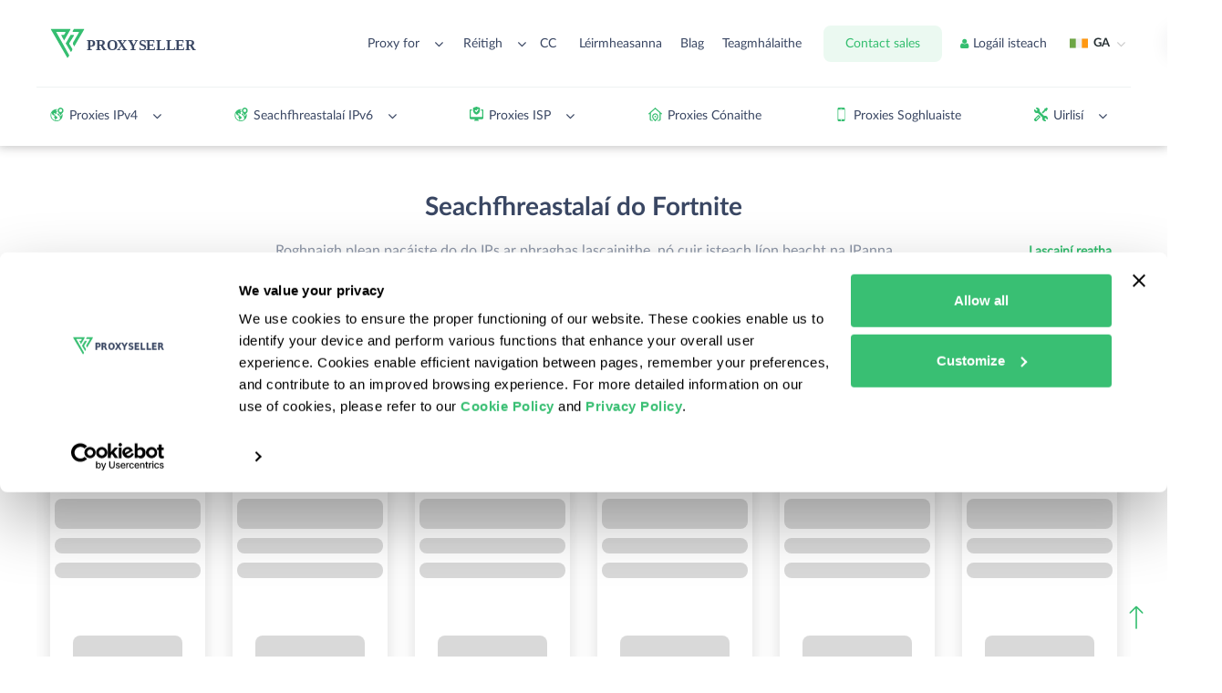

--- FILE ---
content_type: application/javascript
request_url: https://proxy-seller.com/local/templates/dvsproxyseller/js/main.js?173168878878078
body_size: 20284
content:
"use strict";var tid,_typeof="function"==typeof Symbol&&"symbol"==typeof Symbol.iterator?function(e){return typeof e}:function(e){return e&&"function"==typeof Symbol&&e.constructor===Symbol&&e!==Symbol.prototype?"symbol":typeof e};function throttle(e,t){var i,a,s=!1;return function n(){if(s)return i=arguments,void(a=this);e.apply(this,arguments),s=!0,setTimeout((function(){s=!1,i&&(n.apply(a,i),i=a=null)}),t)}}function toastifyStatus(e,t=!1){t?$(".toastify").addClass("error"):$(".toastify").removeClass("error"),$(".toastify i").text(e),$(".toastify").addClass("open"),setTimeout((function(){$(".toastify").removeClass("open")}),2e3)}function debounce(e,t){let i;return function(...a){clearTimeout(i),i=setTimeout((()=>e.apply(this,a)),t)}}function dispatchCustomEvent(e,t){const i=new CustomEvent(e,{bubbles:!0,detail:t});document.dispatchEvent(i)}function accordion(e){var t=e.titleClick,i=e.allContent;$(t).click((function(){var e=$(this).siblings(i);e.is(":visible")?(e.slideUp(),$(i).removeClass("active"),$(this).removeClass("active"),$(this).parents(".offcanvas__proxy-for-geo-select-multilevel").removeClass("active"),$(this).children().removeClass("active")):(e.slideDown(),$(t).removeClass("active"),$(i).removeClass("active"),$(t).children().removeClass("active"),$(this).addClass("active"),e.addClass("active"),$(this).parents(".offcanvas__proxy-for-geo-select-multilevel").addClass("active"),$(this).children().addClass("active")),$(t).not(this).siblings(i).stop(!0,!0).slideUp()}))}function sortDataSection(e,t){e.find("[data-section]").removeClass("active-data-section"),e.find("[data-section="+t+"]").addClass("active-data-section")}function sortMobileDataSection(e,t,i,a){e.find("[data-section]").removeClass("active-data-section"),e.find("[data-section="+i+"][data-sub-sections]").each((function(){-1!==$(this).attr("data-sub-sections").split(",").indexOf(a.toString())&&$(this).addClass("active-data-section")})),t.find("[data-section="+i+"]").addClass("active-data-section")}function setSelectValue(e,t){var i,a=arguments.length>2&&void 0!==arguments[2]&&arguments[2],s=e.find('[data-value="'+t+'"]').html();e.find(".slct").html(s),i="[data-value="+t+"]"+a?"[data-section="+a+"]":"",e.find(i).addClass("active-data-section active"),e.find("input").val(t)}function setSelectMobilePage(e,t,i){if(i){var a,s=e.find('[data-operator="'+i+'"]').html();e.find(".slct").html(s),a="[data-country="+t+"]"+i?"[data-operator="+i+"]":"",e.find(a).addClass("active-data-section active"),e.find("input").val(t)}else setSelectValue(e,t)}function selectTypeProxy(){$(".quick_order button.active:not(.authorization_method_btn .main_btn2)").removeClass("active"),$(".quick_order .quick_order_flag_items .quick_order_flag_item").hide("fade",200).promise().done((function(){$(".quick_order .quick_order_flag_items .quick_order_flag_item").removeClass("active"),$(".quick_order .quick_order_flag_items .quick_order_flag_item").each((function(){var e=$(this).attr("data-selected");if("undefined"!==(void 0===e?"undefined":_typeof(e))&&!1!==e){var t=$(this).data("section");$(this).addClass("active"),$(this).parents(".quick_order_proxy_wrap").hasClass("price")&&$(this).parents(".quick_order_proxy_wrap").find(".quick_order_center_IPv4").each((function(){$(this).find("button").data("type-proxy")==t&&$(this).find("button").addClass("active")}))}if($(this).hasClass("choice-is-made")){var i=$(this).data("value");$(".quick_order_flag_item").removeClass("animation"),$(".quick_order_flag_item").removeClass("choice-is-made"),$(".quick_order_flag_item").find("span").css("display","none"),$(this).find("span").css("display","inline"),$(this).addClass("animation active"),$(this).addClass("choice-is-made"),$(this).parents(".quick_order_flag_items").find("input").val(i)}}))}))}function triggerEvent(e,t){var i;"createEvent"in document?((i=document.createEvent("HTMLEvents")).initEvent(t,!1,!0),e.dispatchEvent(i)):((i=document.createEventObject()).eventType=t,e.fireEvent("on"+i.eventType,i))}function selectAndInputPadding(){$(".select.span, .modal_form_input_wrap.span, .authorization_method_input_wrap.label").each((function(){var e=$(this).find("label").width(),t=$(this).find("span").width();const i=$(this).hasClass("reduce-padding"),a=window.matchMedia("(min-width: 520px)").matches;$(this).find(".slct").css("paddingLeft",t+(i?15:25)),$(this).find("input").css("paddingLeft",e+(i?15:25)),$(".personal_account .authorization_method_input_wrap.label label").css("position",a?"absolute":"static")}))}function selectAndInputPaddingMobile(){$(".select.span, .modal_form_input_wrap.span, .authorization_method_input_wrap.label").each((function(){var e=$(this).find("span").width();$(this).hasClass("reduce-padding")?$(this).find(".slct").css("paddingLeft",e+15):($(this).find(".slct").css("paddingLeft",20),$(this).find("input").css("paddingLeft",20)),$(".personal_account .authorization_method_input_wrap.label label").css("position","static")}))}function filterSelectPadding(){$(".select.filter-select-span").each((function(){var e=$(this).find("span").width();$(this).find(".slct").css("paddingLeft",e+5)}))}function ip_autoriz(){let e=$(".authorization_method_inner_check_ip input[type=checkbox]");e.parents(".authorization_method_inner_check_ip").find(".authorization_method_inner_check_ip_input").addClass("active"),e.parents(".check").hide(),e.parents(".authorization_method_inner_check_ip").find(".authorization_method_inner_check_ip_input input").focus(),e.parents(".authorization_method_btn").find(" > label input[type=checkbox]").prop("checked",!1)}function tabs(e){$(document).on("click",e+" button:not('button[type=submit]')",(function(t){t.preventDefault(),t.stopPropagation(),$(e).find("button").removeClass("active"),$(this).addClass("active");var i=$(this).data("tab");$(e).find(".quick_order_tab").hide().removeClass("active"),$(e).find(".quick_order_tab[data-tab="+i+"]").show("fade",500).addClass("active"),window.matchMedia("(min-width: 520px)").matches?selectAndInputPadding():selectAndInputPaddingMobile()}))}function tabs2(e){e.find(".tabs-item").on("click",(function(t){t.preventDefault(),e.find(".tabs-item[data-tab2]").removeClass("active"),$(this).addClass("active");var i=$(this).data("tab2");$(".proxy_ipv6_items.proxy_ipv6_swiper0.swiper_on_mobile").length?setTimeout((function(){window.sliders[i].init(),window.sliders[i].update()}),100):$(".proxy_ipv6_items.proxy_ipv6_swiper0").length&&setTimeout((function(){window.sliders[i-1].init(),window.sliders[i-1].update()}),100),e.find(".tabs-wrap[data-tab2]").removeClass("active").hide(),e.find(".tabs-wrap[data-tab2="+i+"]").show("fade",500).addClass("active"),window.matchMedia("(min-width: 520px)").matches?selectAndInputPadding():selectAndInputPaddingMobile(),mCustomScrollbarPartnersStatistic()}))}function tabs3(e){e.find(".tabs-item-affiliate-program").on("click",(function(t){t.preventDefault(),e.find(".tabs-item-affiliate-program[data-tab3]").removeClass("active"),$(this).addClass("active");var i=$(this).data("tab3");e.find(".tabs-wrap-affiliate-program[data-tab3]").removeClass("active").hide(),e.find(".tabs-wrap-affiliate-program[data-tab3="+i+"]").show("fade",500).addClass("active")}))}function tabsPromotionalMaterials(e){var t=document.querySelectorAll(e.btn),i=function(t){t.preventDefault();for(var i=e.AllWrap?this.parents(e.AllWrap)[0]:this.parentNode.parentNode,a=this.parentNode.parentNode.querySelectorAll(e.btn),s=i.querySelectorAll(e.tabsBody),n=a.length;n--;)a[n].classList.remove(e.classBtn),s[n].classList.remove(e.classBody);this.classList.add(e.classBtn);var o=[].indexOf.call(a,this);if(e.paired){for(var r=i.querySelectorAll(e.pairedBtn),l=r.length;l--;)r[l].classList.remove(e.classBtn);r[o].classList.add(e.classBtn),e.pairedSelect&&(i.querySelector(".select .slct").textContent=a[o].textContent)}s[o].classList.add(e.classBody)};[].forEach.call(t,(e=>e.addEventListener("click",i)))}function tabsFAQ(e){var t=document.querySelectorAll(e.btn),i=document.querySelector(e.btnSearch),a=function(t){t.preventDefault();for(var i=e.AllWrap&&this.parents(e.AllWrap)[0],a=this.parentNode.querySelectorAll(e.btn),s=e.AllWrap?i.querySelectorAll(e.tabsBody):this.parentNode.parentNode.parentNode.querySelectorAll(e.tabsBody),n=a.length;n--;)a[n].classList.remove(e.classBtn),s[n]&&s[n].classList.remove(e.classBody);this.classList.add(e.classBtn);var o=[].indexOf.call(a,this);s[o]&&s[o].classList.add(e.classBody),e.sticky&&e.sticky.update()};[].forEach.call(t,(function(e){return e.addEventListener("click",a)})),i&&(i.addEventListener("click",(function(e){e.preventDefault(),this.parentNode.querySelector("input").value="",triggerEvent(this.parentNode.querySelector("input"),"keyup")})),i.parentNode.querySelector("input").addEventListener("keyup",(()=>{return a=i.parentNode.querySelector("input").value,e.sticky&&e.sticky.update(),void[].forEach.call(t,(function(e){e.querySelector("p").textContent.toLowerCase().indexOf(a.toLowerCase())>=0?(e.style.cssText="display: flex",e.classList.add("visible"),setTimeout((function(){[].forEach.call(e.parentNode.querySelectorAll(".FAQ-tab-item.visible"),(function(e,t){0===t&&e.click()}))}),100)):(e.classList.remove("visible"),[].forEach.call(e.parents(".FAQ-tab-wrapper")[0].querySelectorAll(".FAQ-tabs-wrap"),(e=>e.classList.remove("active"))),e.style.cssText="display: none")}));var a})))}function articleSearch(e){e.find(".tabs-item").on("click",(function(t){t.preventDefault(),e.find(".tabs-item").removeClass("active"),$(this).addClass("active");var i=$(this).data("search");e.find(".tabs-wrap").removeClass("active").hide(),e.find(".tabs-wrap[data-search="+i+"]").show("fade",200).addClass("active")}))}function mCustomScrollbarInit(){$(document).find(".select .drop").each((function(){$(this).height()>=397&&$(this).mCustomScrollbar({theme:"my-theme"})}))}function mCustomScrollbarModal(){$(document).find(".select .drop").each((function(){$(this).height()>=267&&$(this).mCustomScrollbar({theme:"my-theme"})}))}function mCustomScrollbarPartnersStatistic(){$(document).find(".partners_private_office_tab .partners_private_office__number .select .drop").each((function(){$(this).height()>=140&&$(this).mCustomScrollbar({theme:"my-theme"})}))}function selectLimitLetters(){$(document).find(".popup .select.span .slct").each((function(){var e=$(this).text().slice(0,25),t=e.split(" ");t.splice(t.length-1,1),e=t.join(" ")}))}function getQueryParams(e,t=!1){const i=new URLSearchParams(window.location.search),a=Object.fromEntries(i.entries());return t?a:a[e]}function ValidateIPaddress(e){return!!/^(25[0-5]|2[0-4][0-9]|[01]?[0-9][0-9]?)\.(25[0-5]|2[0-4][0-9]|[01]?[0-9][0-9]?)\.(25[0-5]|2[0-4][0-9]|[01]?[0-9][0-9]?)\.(25[0-5]|2[0-4][0-9]|[01]?[0-9][0-9]?)$/.test(e)}function footerDropdown(){$(".footer-dropdown-open").off().on("click",(function(){var e=$(this).find(".footer_dropdown");e.is(":hidden")||"hidden"==e.css("visibility")||0==e.css("opacity")?(e.addClass("active"),$(this).addClass("active")):(e.removeClass("active"),$(this).removeClass("active"),$(this).trigger("blur"))}))}function setCursorPos(e,t){if(e.setSelectionRange)e.focus(),e.setSelectionRange(t,t);else if(e.createTextRange){var i=e.createTextRange();i.collapse(!0),i.moveEnd("character",t),i.moveStart("character",t),i.select()}}function headerPersonalAreaDrop(){window.matchMedia("(min-width: 992px)").matches?$(".header__personal-area-inner.after-authorization").hover((function(){var e=$(this).find(".header__personal-area-dropdown");(e.is(":hidden")||"hidden"==e.css("visibility")||0==e.css("opacity"))&&$(this).addClass("active")}),(function(){$(this).removeClass("active")})):($(".header__personal-area-inner.after-authorization").off().on("click",(function(){$(this).hasClass("active")?$(this).removeClass("active"):$(this).addClass("active")})),$(document).click((function(e){$(e.target).closest(".header__personal-area-inner").length||($(".header__personal-area-inner.after-authorization").removeClass("active"),e.stopPropagation())})))}function dropdownUnfolding(e){var t=$(e.menu).find(e.toggle),i=(t.first(),void 0);t.click((function(a){a.preventDefault();var s=$(this).parents(".header__level2__submenu");setTimeout((function(){i=s.outerHeight(),s.css({"min-height":i})}),400),$(".header__level2-nav>ul>li.header__level2-li-drop.header__level2-li-accordion .header__level2-nav-drop>ul").hover((function(){}),(function(){s.css({"min-height":"100px"})})),$(this).hasClass("m-open")?($(this).siblings(e.subMenu).slideUp(),$(this).removeClass("m-open")):($(this).addClass("m-open").siblings(e.subMenu).slideDown(),t.filter(".m-open").removeClass("m-open").end().add($(this)).parent().removeClass("m-open"),$(this).addClass("m-open")),t.not($(this)).siblings(e.subMenu).stop(!0,!0).slideUp(),$(this).parent().toggleClass("m-open")}))}function dropdownUnfoldingAccordion(e){var t=$(e.menu).find(e.toggle);t.first();t.click((function(i){i.preventDefault(),$(this).hasClass("m-open")?($(this).siblings(e.subMenu).slideUp(),$(this).removeClass("m-open")):($(this).addClass("m-open").siblings(e.subMenu).slideDown(),t.filter(".m-open").removeClass("m-open").end().add($(this)).parent().removeClass("m-open"),$(this).addClass("m-open")),t.not($(this)).siblings(e.subMenu).stop(!0,!0).slideUp(),$(this).parent().toggleClass("m-open")}))}function stickingFooter(){var e="calc(100vh - "+$(".footer").outerHeight()+"px)";$(".sticking-footer").css("min-height",e)}function stickyUpdateFAQ(){window.matchMedia("(max-width: 1199px)").matches?($(".partners_private_office_main .partners_private_office_tab_left_links .personal-area-nav").attr("data-margin-top",40),$(".FAQ-tab-wrap-all .FAQ-tabs-wrap").attr("data-margin-top",40)):window.matchMedia("(min-width: 1200px)").matches&&($(".partners_private_office_main .partners_private_office_tab_left_links .personal-area-nav").attr("data-margin-top",90),$(".FAQ-tab-wrap-all .FAQ-tabs-wrap").attr("data-margin-top",90));var e=new Sticky(".sticky");e.destroy(),e=new Sticky(".sticky")}function CountdownTimer(e,t,i,a,s){this.initialize.apply(this,arguments)}function tableTimer(){new CountdownTimer("minute","sec","micro",Math.floor(new Date)+60001,'<span class="number-wrapper"><span class="number end">Время пришло!</span></span>').countDown()}function modalOnMainIp(){var e=$(".authorization_method_inner_check_ip input[type=checkbox]");"undefined"!==_typeof(e.attr("data-selected"))&&!1!==e.attr("data-selected")&&(e.parents(".authorization_method_inner_check_ip").find(".authorization_method_inner_check_ip_input").addClass("active"),e.parents(".check").hide(),e.parents(".authorization_method_inner_check_ip").find(".authorization_method_inner_check_ip_input input").focus(),e.parents(".authorization_method_btn").find(" > label input[type=checkbox]").prop("checked",!1))}function modalByLoginAndPassword(){var e=$(".authorization_method_btn").find(" > label input[type=checkbox]");"undefined"!==_typeof(e.attr("data-selected"))&&!1!==e.attr("data-selected")&&(e.prop("checked",!0),e.parents(".authorization_method_btn").find(".authorization_method_inner_check_ip_input i").click())}function modalInitialization(){modalByLoginAndPassword(),selectDropLiEach(),window.matchMedia("(min-width: 520px)").matches?selectAndInputPadding():selectAndInputPaddingMobile()}function headerInputThings(){try{const e=document.querySelector(".header-input"),t=e=>{let t=e.target.value.replace(/\D/g,""),i=999999;""===t||parseInt(t)<1||(t=parseInt(t)>i?i:parseInt(t)),t+=" "+BX.message("TEMPL_PCS"),e.target.value=t,a()},i=e=>{setTimeout((()=>a()),1)},a=()=>{let t=e.value.replace(/\D/g,"");e.selectionStart>t.length&&e.setSelectionRange(t.length,t.length)};e.addEventListener("input",(e=>{t(e)})),e.addEventListener("focus",(e=>{i(e)})),e.addEventListener("blur",(t=>{let i=e.value.replace(/\D/g,""),a="1 "+BX.message("TEMPL_PCS");(""===i||i<1)&&(e.value=a)}))}catch(e){}}async function asyncForEach(e,t){for(var i=0;i<e.length;i++)await t(e[i],i,e)}function updateURL(e){if(history.pushState){const t=window.location.protocol+"//"+window.location.host+window.location.pathname,i=[];e.country&&i.push(`region=${e.country}`),e.typeID&&i.push(`type=${e.typeID}`),e.operator&&i.push(`operator=${e.operator}`);const a=i.length>0?i.join("&"):"",s=t+(a?`?${a}`:"");history.pushState(null,null,s)}else console.warn("History API не поддерживается")}$(".popup[data-modal='auto-renewal'] .btn-cancel").on("click",(e=>modalClose("auto-renewal"))),function(e){var t=e.matches||e.matchesSelector||e.webkitMatchesSelector||e.mozMatchesSelector||e.msMatchesSelector||e.oMatchesSelector;e.matches=e.matchesSelector=t||function(e){var t=document.querySelectorAll(e),i=this;return Array.prototype.some.call(t,(function(e){return e===i}))}}(Element.prototype),Element.prototype.parents=function(e){for(var t=[],i=this,a=void 0!==e;null!==(i=i.parentElement);)i.nodeType===Node.ELEMENT_NODE&&(a&&!i.matches(e)||t.push(i));return t},tabs(".quick_order_proxy_wrap:not(.price)"),tabs(".authorization_method"),tabs2($(".save_even_more_one")),tabs2($(".save_even_more_two")),tabs2($(".partners_private_office_tab")),tabs3($(".affiliate_program_tab")),articleSearch($(".articles")),$(document).on("click",".extend_proxy_wrap .promo, .quick_order .quick_order_center a.promo, .popup.pop_order_form .authorization_method a.promo, .header_bottom a.promo",(function(e){e.preventDefault(),$(this).parents(".enter_promo_wrap").find(".enter_promo_wrap_link").hide(),$(this).parents(".enter_promo_wrap").find("input[type=text]").show("fade",500).addClass("active").add(this).hide(),$(this).parents(".enter_promo_wrap").find("i.fa-close").show("fade",500)})),$(document).on("click",".quick_order .authorization_method .enter_promo_wrap i.fa-close, .popup.pop_order_form .authorization_method .enter_promo_wrap i.fa-close, .personal_account_ipv4 .extend_proxy_wrap .enter_promo_wrap i.fa-close, .header_bottom .enter_promo_wrap i.fa-close",(function(e){var t=this;e.preventDefault(),$(this).parents(".enter_promo_wrap").find(".enter_promo_wrap_link").show("fade",500),$(this).parents(".enter_promo_wrap").find("a.promo").show("fade",500).add(this).siblings("input").hide().removeClass("active").add(this).hide(),setTimeout((function(){$(t).parents(".enter_promo_wrap").removeClass("active")}),100)})),$(document).on("click touchstart",".popup.pop_order_form .inner_form_item .another-service-item>i",(function(e){return e.preventDefault(),$(this).parents(".another-service-item").prev().show("fade").add(this).parents(".another-service-item").hide(),window.matchMedia("(min-width: 520px)").matches?selectAndInputPadding():selectAndInputPaddingMobile(),!1})),$(document).on("click touchstart",".popup.pop_order_form .inner_form_item .another-target-item>i",(function(e){return e.preventDefault(),document.getElementById("id_strong_modal_another-target").value="",$(this).parents(".another-target-item").prev().show("fade").add(this).parents(".another-target-item").hide(),window.matchMedia("(min-width: 520px)").matches?selectAndInputPadding():selectAndInputPaddingMobile(),!1})),CountdownTimer.prototype={initialize:function(e,t,i,a,s){this.min=document.getElementById(e),this.sec=document.getElementById(t),this.mic=document.getElementById(i),this.tl=a,this.mes=s},countDown:function(){var e="",t="",i="",a=new Date,s=Math.floor((this.tl-a)%864e5/6e4)%60,n=Math.floor((this.tl-a)%864e5/1e3)%60%60,o=Math.floor(this.tl-a/10),r=this;this.tl-a>0?(e=this.addZero(s),t=this.addZero(n),i=this.addZero(o),this.min.innerHTML=e,this.sec.innerHTML=t,this.mic.innerHTML=i,tid=setTimeout((function(){r.countDown()}),10)):this.mic.innerHTML="00"},addZero:function(e){return("0"+e).slice(-2)}},window.slidersIsInit=void 0,window.slidersResidentialProxiesRatesIsInit=void 0,window.slidersMixIsInit=void 0,window.slidersResidentialProxiesRates=[],window.sliders=[],window.slidersMix=[];var waitFor=function(e){return new Promise((function(t){return setTimeout(t,e)}))};function funSwiperProxyIpv6Items(){$(".proxy_ipv6_items").each((function(e){var t=new Swiper(".proxy_ipv6_swiper"+e+" .swiper-container",{init:!1,slidesPerView:6,spaceBetween:0,noSwiping:!0,noSwipingClass:"main_btn",pagination:{el:".proxy_ipv6_swiper"+e+" .swiper-pagination",type:"bullets",clickable:!0},watchOverflow:!0,navigation:{nextEl:".proxy_ipv6_swiper"+e+" .button-next",prevEl:".proxy_ipv6_swiper"+e+" .button-prev",lockClass:"hidden-slide"},breakpoints:{320:{slidesPerView:1,spaceBetween:0},480:{slidesPerView:"auto",spaceBetween:0},640:{slidesPerView:2,spaceBetween:0},990:{slidesPerView:3,spaceBetween:0},1200:{slidesPerView:4,spaceBetween:0}}});window.sliders.push(t)})),setTimeout((function(){var e=new Swiper(".proxy_ipv6_swiper_main .swiper-container",{slidesPerView:6,spaceBetween:0,noSwiping:!0,noSwipingClass:"main_btn",pagination:{el:".proxy_ipv6_swiper_main .swiper-pagination",type:"bullets",clickable:!0},watchOverflow:!0,navigation:{nextEl:".proxy_ipv6_swiper_main .button-next",prevEl:".proxy_ipv6_swiper_main .button-prev",lockClass:"hidden-slide"},breakpoints:{320:{slidesPerView:1,spaceBetween:0},480:{slidesPerView:"auto",spaceBetween:0},640:{slidesPerView:2,spaceBetween:0,allowTouchMove:!0},992:{slidesPerView:3,spaceBetween:0},1200:{slidesPerView:4,spaceBetween:0}}});window.sliders.push(e)}),50)}function funSwiperResidentialProxiesRates(){$(".residential-proxies-rates__items").each((function(e){var t=new Swiper(".rates_swiper"+e+" .swiper-container",{init:!1,observer:!0,observeParents:!0,slidesPerView:3,spaceBetween:0,allowTouchMove:!1,pagination:{el:".rates_swiper"+e+" .swiper-pagination",type:"bullets",clickable:!0},breakpoints:{320:{slidesPerView:1,spaceBetween:0},519:{slidesPerView:1,spaceBetween:0,allowTouchMove:!0},776:{slidesPerView:2,spaceBetween:0},1200:{slidesPerView:3,spaceBetween:0}}});window.slidersResidentialProxiesRates.push(t)}))}function funSwiperMix(){setTimeout((function(){$(".proxy_mix_swiper_main").each((function(e){var t=new Swiper(`.proxy_ipv6_swiper_main${e} .swiper-container`,{slidesPerView:6,spaceBetween:0,noSwiping:!0,noSwipingClass:"main_btn",pagination:{el:`.proxy_ipv6_swiper_main${e} .swiper-pagination`,type:"bullets",clickable:!0},watchOverflow:!0,navigation:{nextEl:`.proxy_ipv6_swiper_main${e} .button-next`,prevEl:`.proxy_ipv6_swiper_main${e} .button-prev`,lockClass:"hidden-slide"},breakpoints:{320:{slidesPerView:1,spaceBetween:0},480:{slidesPerView:"auto",spaceBetween:0},640:{slidesPerView:2,spaceBetween:0,allowTouchMove:!0},992:{slidesPerView:3,spaceBetween:0},1200:{slidesPerView:4,spaceBetween:0}}});window.slidersMix.push(t)}))}),50)}function promoToast(e){let t="ok"!=e.data?.COUPON_INFO?.status,i=e.data?.COUPON_INFO?.msg;toastifyStatus(i,t)}$(".header__level2-li-accordion").each((function(){var e=$(this).outerWidth();$(this).find(".header__level2__submenu").css("width",e)})),$(document).ready((function(){$(document).find(".notice-block__list").each((function(){$(this).height()>=219&&$(this).mCustomScrollbar({theme:"my-theme"})})),$(".drop-toggler").on("click",(function(e){$(this).toggleClass("active"),$(".drop-toggler ul").fadeToggle()})),$(document).on("click",".quick_order .quick_order_proxy_wrap button",(function(e){e.preventDefault();var t=$(this),i=$(this).data("type-proxy");$(".quick_order .quick_order_proxy_wrap button").removeClass("active"),t.addClass("active"),$(".quick_order .quick_order_flag_items .quick_order_flag_item").hide("fade",200).promise().done((function(){$(".quick_order .quick_order_flag_items .quick_order_flag_item").removeClass("active"),$(".quick_order .quick_order_flag_items .quick_order_flag_item").each((function(){$(this).data("value");var e=$(this).data("section");i==e&&($(this).show("fade",200).promise().done((function(){$(this).addClass("active")})),$(".quick_order_flag_item").find("span").css("display","none"))}))}))}));const e=getQueryParams("promocode");if(e){const t=$(".header_bottom a.promo").parents(".enter_promo_wrap");t.find(".enter_promo_wrap_link").hide(),t.find("input[type=text]").show("fade",500).addClass("active").add(".header_bottom a.promo").hide(),t.find("input[type=text]").val(e),t.find("i.fa-close").show("fade",500)}if(selectTypeProxy(),$(".mailing-lists__item input[type=checkbox]").on("change",(function(){const e=[],t=$(this).prop("changes");$(this).prop("changes",!t);!async function(){await asyncForEach($(".mailing-lists__item input[type=checkbox]"),(async function(t){await waitFor(50),$(t).prop("changes")?e.push(!1):e.push(!0)})),function(){const t=void 0;t=e.some((e=>!1===e)),$(".mailing-lists button[type=submit]").prop("disabled",!t)}()}()})),$(".popup-invoicing input").on("focus",(function(){$(this).siblings("label").addClass("is_focused")})),$(".popup-invoicing input").on("blur",(function(){""===$(this).val()?$(this).siblings("label").removeClass("is_focused"):""!==$(this).val()&&$(this).siblings("label").addClass("is_focused")})),filterSelectPadding(),$(".partners_private_office_tab_left_links").length&&stickyUpdateFAQ(),$(".input-mask").length&&$(".input-mask").mask("(9) 99 999 99 99"),$(".ip-mask").length)try{$(".ip-mask").inputmask()}catch(e){}stickingFooter(),dropdownUnfolding({menu:".header__level2__submenu",toggle:".header__level2__menu-link-toggle",subMenu:".header__level2__submenu-drop"}),dropdownUnfolding({menu:".header__level2__submenu",toggle:".menu-link-toggle",subMenu:".header__level2__submenu-drop"}),$(".personal-area-nav-dropdown").first().find(".personal-area-navmenu-link-toggle").trigger("click"),$(".popup.pop_order_form .inner_form_second_country_selection .inner_form_second_country_selection_inner.add").on("click",(function(){window.modalOrderTpl=$("[data-modal=modal-order]").find(".inner_form_items-wrap").first().clone(),$(this).parents(".inner_form").find(".inner_form-block-insert-template").append(window.modalOrderTpl),window.matchMedia("(min-width: 520px)").matches?selectAndInputPadding():selectAndInputPaddingMobile()})),$(document).on("mouseenter",".popup.pop_order_form .inner_form_items-wrap .inner_form_second_country_selection .inner_form_second_country_selection_inner.minus",(function(e){$(this).parents(".inner_form_items-wrap").find(".inner_form_items").css("outline","1px solid red")})).on("mouseleave",".popup.pop_order_form .inner_form_items-wrap .inner_form_second_country_selection .inner_form_second_country_selection_inner.minus",(function(e){$(this).parents(".inner_form_items-wrap").find(".inner_form_items").css("outline","none")})),$(document).on("click",".popup.pop_order_form .inner_form_items-wrap .inner_form_second_country_selection .inner_form_second_country_selection_inner.minus",(function(e){$(this).parents(".inner_form_items-wrap").remove()})),$(document).on("change",".authorization_method_btn > label input[type=checkbox]",(function(){$(this).is(":checked")||ip_autoriz(),$(this).prop("checked")&&$(this).parents(".authorization_method_btn").find(".authorization_method_inner_check_ip_input i").click()})),$(document).on("change",".protocol_btn-check input[type=checkbox]",(function(){if(!$(this).is(":checked")){let e=$(".rotation input[type=checkbox]");e.parents(".rotation").find(".inner_form_item").css("display","block"),e.parents(".check").hide(),e.parents(".protocol_btn").find(" > label input[type=checkbox]").prop("checked",!1)}$(this).prop("checked")&&($(this).parents(".protocol_btn").find(".inner_form_item").css("display","none"),$(this).parents(".protocol_btn").find(".rotation .check").css("display","block"))})),$(document).on("change",".protocol_btn > label input[type=checkbox]",(function(){var e=$(this),t=($(e).prop("name"),$(e).prop("checked"));$("input[name=protocol_type_https]").prop("checked",!1),$("input[name=protocol_type_socks5]").prop("checked",!1),"protocol_type_https"==$(e).prop("name")&&t&&$(e).prop("checked",!0),"protocol_type_socks5"==$(e).prop("name")&&t&&$(e).prop("checked",!0),"protocol_type_https"!=$(e).prop("name")||t||$("input[name=protocol_type_socks5]").prop("checked",!0),"protocol_type_socks5"!=$(e).prop("name")||t||$("input[name=protocol_type_https]").prop("checked",!0)})),$(document).on("change",".authorization_method_inner_check_ip input[type=checkbox]",(function(){$(this).prop("checked")?ip_autoriz():$(this).parents(".authorization_method_inner_check_ip").find(".authorization_method_inner_check_ip_input").removeClass("active")})),$(document).on("change",".rotation input[type=checkbox]",(function(){if($(this).prop("checked")){let e=$(".rotation input[type=checkbox]");e.parents(".rotation").find(".inner_form_item").css("display","block"),e.parents(".check").hide(),e.parents(".protocol_btn").find(" > label input[type=checkbox]").prop("checked",!1)}else $(this).parents(".rotation").find(".authorization_method_inner_check_ip_input").removeClass("active")})),$(document).on("click tap touchstart",".popup.pop_order_form .authorization_method_inner_check_ip_input i",(function(){$(".authorization_method_btn > label input[type=checkbox]").prop("checked",!0),$(this).parents(".authorization_method_inner_check_ip_input").removeClass("active"),$(this).parents(".authorization_method_inner_check_ip").find(".check input[type=checkbox]").prop("checked",!1),$(this).parents(".authorization_method_inner_check_ip").find(".check").show("fade",200)})),$(".top-shares__txt >a").on("click",(function(e){e.preventDefault(),$(".top-shares").hide()})),void 0!==$(".header-load").html()&&void 0!==$(".configure_Safari_and_MAC_OS__form").html()&&$(".header-load").each((function(){var e=$(this);setInterval((function(){var t=$(".configure_Safari_and_MAC_OS__form").offset().top,i=$(window).scrollTop();e.css("width",100*i/t+"%")}),20)})),headerPersonalAreaDrop(),$(".header__personal-area-inner.after-authorization > a").on("click",(function(e){e.preventDefault()})),$(document).on("click",".popup.pop_order_form .modal-order-dedicated-server-modifications-plus",(function(){var e=$(this).parent().parent(),t=$(this).parent().parent().clone();e.after(t)})),tabsPromotionalMaterials({btn:".tabs-items-wrap > .tabs-item-promotional-materials",tabsBody:".tabs-wrap",classBody:"active",classBtn:"active"}),tabsPromotionalMaterials({btn:".tabs-items-wrap-inner > .tabs-item-promotional-materials",tabsBody:".tabs-wrap-inner",classBody:"active",classBtn:"active"}),tabsPromotionalMaterials({btn:".tabs-item-wrap > .tabs-item",tabsBody:".main-tabs-with-prices .tabs-wrap",classBody:"active",classBtn:"active",paired:!0,pairedBtn:".main-tabs-with-prices .select ul.drop li",pairedSelect:!0}),tabsPromotionalMaterials({btn:".main-tabs-with-prices .select ul.drop li",tabsBody:".main-tabs-with-prices .tabs-wrap",classBody:"active",classBtn:"active",AllWrap:".main-tabs-with-prices",paired:!0,pairedBtn:".tabs-item-wrap > .tabs-item"}),tabsPromotionalMaterials({btn:".header__level2-nav .header__level2-nav-drop.proxy .header__level2-nav-tabs-item",tabsBody:".header__level2-nav .header__level2-nav-drop.proxy .header__level2-nav-tabs-inner>ul",classBody:"active",classBtn:"active",AllWrap:".header__level2-nav-drop"}),tabsPromotionalMaterials({btn:".residential-proxies-rates__tab-links .residential-proxies-rates__tab-link",tabsBody:".residential-proxies-rates__items",classBody:"active",classBtn:"active",AllWrap:".residential-proxies-rates"}),tabsFAQ({btn:".mobile-proxies-tabs#index-mobile-proxies-tabs .tabs-items-wrap .mobile-proxies-tabs__btn",tabsBody:".tabs-all-items-wrap .mobile-proxies-tabs-wrap",classBody:"active",classBtn:"active"}),tabsFAQ({btn:".mobile-proxies-tabs#mobile-proxies-tabs .tabs-items-wrap .mobile-proxies-tabs__btn",tabsBody:".tabs-all-items-wrap .tabs-wrap",classBody:"active",classBtn:"active"}),tabsFAQ({btn:".mobile-proxies-tabs__inner-block .tabs-items-operator",tabsBody:".tabs-all-items-wrap .tabs-wrap-inner",classBody:"active",classBtn:"active"});new Swiper(".frequent-questions-and-articles__articles .swiper-container",{slidesPerView:"auto",spaceBetween:0,direction:"vertical",navigation:{nextEl:".frequent-questions-and-articles__articles .button-next",prevEl:".frequent-questions-and-articles__articles .button-prev"},calculateHeight:!0,breakpoints:{320:{slidesPerView:1,spaceBetween:0},480:{slidesPerView:1,spaceBetween:0},640:{slidesPerView:2,spaceBetween:0},1200:{slidesPerView:3,spaceBetween:0}}});function t(){let e=function(){let e=[];return $(".popup-slider .slider-first__item").each((function(t,i){e.push($(this).attr("data-id"))})),e.join()}();fetch(`/api/slider/hide?ids=${e}`).then((e=>e.json())).then((e=>{e?.data||e?.data.length||toastifyStatus("Failed popupSlideHide()",!0)}))}var i;$(".proxy_ipv6_items.proxy_ipv6_swiper0").length&&(0===window.sliders.length&&funSwiperProxyIpv6Items(),$(".proxy_ipv6_items").hasClass("swiper_on_mobile")&&(window.matchMedia("(max-width: 1199px)").matches?($(".proxy_ipv6_items.swiper_on_mobile .swiper-wrapper .proxy_ipv6_item").parent().addClass("swiper-slide"),setTimeout((function(){void 0===window.slidersIsInit&&window.sliders.forEach((function(e){e.init(),window.slidersIsInit=!0}))}),100)):setTimeout((function(){void 0!==window.slidersIsInit&&window.sliders.forEach((function(e){e.destroy(),window.sliders=[],window.slidersIsInit=void 0}))}),100))),$(".proxy_mix_swiper_main.proxy_ipv6_swiper_main0").length&&0===window.slidersMix.length&&funSwiperMix(),$(".residential-proxies-rates__items").length&&(0===window.slidersResidentialProxiesRates.length&&funSwiperResidentialProxiesRates(),window.matchMedia("(max-width: 991px)").matches?($(".residential-proxies-rates__items .swiper-wrapper .residential-proxies-rates__item").parent().addClass("swiper-slide"),setTimeout((function(){void 0===window.slidersResidentialProxiesRatesIsInit&&window.slidersResidentialProxiesRates.forEach((function(e){e.init(),window.slidersResidentialProxiesRatesIsInit=!0}))}),100)):setTimeout((function(){void 0!==window.slidersResidentialProxiesRatesIsInit&&window.slidersResidentialProxiesRates.forEach((function(e){e.destroy(),window.slidersResidentialProxiesRates=[],window.slidersResidentialProxiesRatesIsInit=void 0}))}),100)),$(".header_bottom_btn button").on("click",(function(){var e=$(this);setTimeout((function(){e.blur()}),1e3)})),$(".show-password").on("click",(function(e){e.preventDefault();var t,i=$(this).parent().siblings("input");(t=i).replaceWith(t.clone().attr("type","password"==t.attr("type")?"text":"password"))})),headerInputThings(),$(".no-click").on("click",(function(e){e.preventDefault()})),$("body").on("input","input.only-num",(function(e){$(this).val($(this).val().replace(/\D/,""))})),$("body").on("keydown","input.only-num",(function(e){46==e.keyCode||8==e.keyCode||9==e.keyCode||27==e.keyCode||65==e.keyCode&&!0===e.ctrlKey||e.keyCode>=35&&e.keyCode<=39||(e.keyCode<48||e.keyCode>57)&&(e.keyCode<96||e.keyCode>105)&&e.preventDefault()})),$(".footer-dropdown-open > a").on("click",(function(e){e.preventDefault()})),window.matchMedia("(max-width: 992px)").matches&&footerDropdown(),$(document).click((function(e){$(e.target).closest(".footer-dropdown-open").length||($(".footer .footer_dropdown").removeClass("active"),$(".footer-dropdown-open").removeClass("active"),e.stopPropagation())})),$("#articles__search-input").on("keyup",(function(){$(".articles__search-dropdown").show()})),$("#articles__search-input").on("focus",(function(){$("#articles__search-input").val().length>=1&&$(".articles__search-dropdown").show()})),$(document).click((function(e){$(e.target).closest(".articles__search").length||($(".articles__search-dropdown").hide(),$(e.target).closest(".search-project-wrap").length||$(".custom-select").hide(),e.stopPropagation())})),$(".quick_order .quick_order_min_block_sum .quick_order_min_block_item_currency_selection button").on("click",(function(){$(".quick_order .quick_order_min_block_sum .quick_order_min_block_item_currency_selection button").removeClass("active"),$(this).addClass("active")})),window.matchMedia("(min-width: 520px)").matches?selectAndInputPadding():selectAndInputPaddingMobile(),$("tbody tr[data-href]").addClass("clickable").click((function(){window.open($(this).attr("data-href"))})).find("a, .check, .copy-ip").hover((function(){$(this).parents("tr").off("click")}),(function(){$(this).parents("tr").click((function(){window.open($(this).attr("data-href"))}))})),$(document).on("click",".proxy_ipv6 .center button",(function(){var e=$(this).parent();$("html, body").stop().animate({scrollTop:e.offset().top-300},1e3)})),$(".datepicker").length&&$(".datepicker").datepicker({showOtherMonths:!0,changeMonth:!0,changeYear:!0,dateFormat:"dd.mm.yy",monthNames:["Январь","Февраль","Март","Апрель","Май","Июнь","Июль","Август","Сентябрь","Октябрь","Ноябрь","Декабрь"],dayNamesMin:[BX.message("DATEPIC_SU"),BX.message("DATEPIC_MO"),BX.message("DATEPIC_TU"),BX.message("DATEPIC_WE"),BX.message("DATEPIC_TH"),BX.message("DATEPIC_FR"),BX.message("DATEPIC_SA")],firstDay:1,beforeShow:function(e,t){var i=t.dpDiv;setTimeout((function(){i.position({my:"center top",at:"center bottom",collision:"none",of:e})}),1)}}),$("body").on("click",".copy",(function(e){e.stopPropagation();!async function(e){try{await navigator.clipboard.writeText(e),toastifyStatus(BX.message("COPY_MSG"))}catch(e){toastifyStatus("Error",!1)}}($(this).attr("data-clipboard-text"))})),$(".activateInput").on("click",(function(e){e.preventDefault(),$(this).hide(),$(this).siblings().show("fade"),$(this).siblings().removeAttr("disabled"),$(this).parents("form").find("input").removeAttr("readonly")})),$(".disabledInput").on("click",(function(){$(this).hide(),$(this).siblings().show("fade"),$(this).parents("form").find("input").attr("readonly",!0)})),accordion({titleClick:".accordion .accordion_title",allContent:".accordion .accordion_content"}),accordion({titleClick:".offcanvas__personal-area-inner.after-authorization",allContent:".offcanvas__personal-area .offcanvas__personal-area-dropdown"}),accordion({titleClick:".offcanvas__proxy-for-geo-select-multilevel-drop ul li a.no-click",allContent:".offcanvas__proxy-for-geo-select-multilevel-drop.drop-sub"}),accordion({titleClick:".offcanvas__proxy-for-geo-select-multilevel > span",allContent:".offcanvas__proxy-for-geo-select-multilevel-drop.level1"}),accordion({titleClick:".share-page__link",allContent:".share-page__social"}),accordion({titleClick:".personal_account .change_authorization_method_proxy_setting",allContent:".change_authorization_method_proxy_setting_container"}),accordion({titleClick:".personal_account_ipv4__sort_accordion",allContent:".personal_account_ipv4_filter_wrap"}),$(".accordion").first().find(".accordion_title").trigger("click"),$.each($(".articles_item p"),(function(){var e=$(this).text().slice(0,150),t=e.split(" ");t.splice(t.length-1,1),e=t.join(" "),$(this).text().length>=130&&($(this).addClass("trim"),$(this).html(e+" ..."))})),$.each($(".frequent-questions-and-articles__articles-title + p"),(function(){var e=$(this).text().slice(0,130),t=e.split(" ");t.splice(t.length-1,1),e=t.join(" "),$(this).text().length>=110&&($(this).addClass("trim"),$(this).html(e+" ..."))})),mCustomScrollbarInit(),$(document).on("click",".quick_order_flag_items a",(function(e){e.preventDefault();var t=$(this).parent().data("value");$(".quick_order_flag_item").removeClass("animation choice-is-made"),$(".quick_order_flag_item").find("span").css("display","none"),$(this).find("span").css("display","inline"),$(this).parent().addClass("animation active choice-is-made"),$(this).parents(".quick_order_flag_items").find("input").val(t)})),$(".quick_order .type_proxy span, .quick_order .type_proxy i, .copy_the_link_input i,  .personal_account_ipv4_table .tooltip, .proxy_list_items i, .copy_the_link a, .quick_order .quick_order_min_block_discounts, .messenger-for-communication__link-wrap i,.personal_account_ipv4 .personal_account_ipv4_filter_wrap .personal_account_ipv4_sort_out a, .header__level2-nav>ul>li.header__level2-li-drop.header__level2-li-accordion .header__level2-nav-drop>ul li .ext-link").length&&$(".quick_order .type_proxy span, .quick_order .type_proxy i, .copy_the_link_input i, .personal_account_ipv4_table .tooltip, .proxy_list_items i, .copy_the_link a, .quick_order .quick_order_min_block_discounts, .messenger-for-communication__link-wrap i,.personal_account_ipv4 .personal_account_ipv4_filter_wrap .personal_account_ipv4_sort_out a, .header__level2-nav>ul>li.header__level2-li-drop.header__level2-li-accordion .header__level2-nav-drop>ul li .ext-link").tooltip({track:!0,position:{my:"left-10 bottom-20",collision:"none",using:function(e,t){$(this).css(e),$(this).addClass("arrow_left").appendTo(this)}}}),$(".default-table i").length&&$(".default-table i").tooltip({track:!0,position:{my:"right+10 bottom-20",collision:"none",using:function(e,t){$(this).css(e),$(this).addClass("arrow_right").appendTo(this)}}}),$(".tooltip-click").length&&$(".tooltip-click").tooltip({content:$(".tooltip-click").attr("title"),items:"i"}).off("mouseover").on("click",(function(){$(this).tooltip("open")})).attr("title","").css({cursor:"pointer"}),mCustomScrollbarPartnersStatistic(),$(".scroll_to").on("click",(function(e){e.preventDefault();var t=$(this);return $("html, body").stop().animate({scrollTop:$("#"+t.data("scroll")).offset().top-40},500),!1})),$(document).click((function(e){$(".select").is(e.target)||$(".dvs-show-modal-order").is(e.target)||($(".slct").removeClass("active"),$(".slct_arrow").removeClass("active"),$(".slct").parent().find(".drop").slideUp("fast"));$(e.target).closest(".btn-dropdown-filter").length||$(".btn-dropdown-filter").removeClass("is-show")})),$(".slct_arrow").on("click",(function(e){e.stopPropagation(),$(this).siblings(".slct").trigger("click")})),selectDropLiEach(),$(document).on("click",".slct",(function(){window.matchMedia("(min-width: 520px)").matches?selectAndInputPadding():selectAndInputPaddingMobile();var e=$(this).parent().find(".drop"),t=$(this).parents(".header_select-item").siblings(".header_select-item.IPv4-IPv6").find(".drop"),i=$(this).parents(".inner_form_items").find(".inner_form_item .select.purpose-of-use").find(".drop"),a=$(this).parents(".inner_form_items").find('.inner_form_item .select.country-select:not(".disabled")').find(".drop"),s=$(this).parents(".quick_order_tab").find(".inner_form_item .select.select-social").find(".drop");function n(e,t){e.dispatchEvent(new CustomEvent("select-selected",{bubbles:!0,detail:t}))}function o(e){e?$(".need-select-country").show("fast"):$(".need-select-country").hide("fast")}if(mCustomScrollbarModal(),$(".slct").removeClass("active").parent().find(".drop").slideUp("fast"),$(this).parents(".header_select-item").hasClass("bound-pair-select")&&$(this).parents(".header_select-item").siblings(".header_select-item").hasClass("IPv4-IPv6")&&!$(this).parents(".header_select-item").siblings(".header_select-item").hasClass("choice-is-made"))return t.is(":hidden")?($(this).parent().find("li").removeClass("active"),$(this).addClass("active"),t.slideDown(),t.siblings(".slct").addClass("active"),t.siblings(".slct_arrow").addClass("active"),$(".drop").find("li").off("click").click((function(){var t=$(this),i=$(this).data("value"),a=$(this).html();$(this).parents(".header_select-item").addClass("choice-is-made"),sortDataSection($(this).parents(".header_select").find(".bound-pair-select"),$(this).data("value").toString()),$(this).parents(".select").find(".slct").removeClass("active").html(a),$(".slct_arrow").removeClass("active"),selectLimitLetters(),n(this,$(this).data("value")),function(e){t.parents(".select").find("input").val(e)}(i),e.slideUp()})),!1):(t.siblings(".slct").removeClass("active"),t.siblings(".slct_arrow").removeClass("active"),$(this).removeClass("active"),$(".slct_arrow").removeClass("active"),e.slideUp(),!1);if($(this).parents(".select").hasClass("bound-pair-select")&&$(this).parents(".inner_form_item").siblings(".inner_form_item").find(".select").hasClass("purpose-of-use")&&!$(this).parents(".inner_form_item").siblings(".inner_form_item").find(".select.purpose-of-use").parents(".inner_form_item").hasClass("choice-is-made")){if(!i.is(":hidden"))return i.siblings(".slct").removeClass("active"),i.siblings(".slct_arrow").removeClass("active"),$(this).removeClass("active"),$(".slct_arrow").removeClass("active"),i.slideUp(),!1;$(this).parent().find("li").removeClass("active"),$(this).addClass("active"),i.slideDown(),i.siblings(".slct").addClass("active"),i.siblings(".slct_arrow").addClass("active"),window.originalCopyTextLinkCount&&(window.originalCopyTextLink=$(this).parents(".inner_form_items").find(".bound-pair-select .slct").html()),$(".drop").find("li").off("click").click((function(){var e=$(this),t=$(this).data("value"),a=$(this).html();return $(this).parents(".inner_form_item").addClass("choice-is-made"),window.originalCopyTextLinkCount=!1,n(this,$(this).data("value")),$(this).parents(".select").find(".slct").removeClass("active").html(a),$(".slct_arrow").removeClass("active"),selectLimitLetters(),sortDataSection($(this).parents(".inner_form_items").find(".bound-pair-select"),$(this).data("value").toString()),function(t){e.parents(".select").find("input").val(t)}(t),i.slideUp(),!1}))}else if($(this).parents(".select").hasClass("bound-pair-select-country")&&$(this).parents(".inner_form_item").siblings(".inner_form_item").find(".select.country-select:not(.disabled)")&&!$(this).parents(".inner_form_item").siblings(".inner_form_item").find(".select.country-select:not(.disabled)").parents(".inner_form_item").hasClass("choice-is-made")){if(!a.is(":hidden"))return a.siblings(".slct").removeClass("active"),a.siblings(".slct_arrow").removeClass("active"),$(this).removeClass("active"),$(".slct_arrow").removeClass("active"),a.slideUp(),!1;$(this).parent().find("li").removeClass("active"),$(this).addClass("active"),a.slideDown(),a.siblings(".slct").addClass("active"),a.siblings(".slct_arrow").addClass("active"),window.originalCopyTextLinkCount&&(window.originalCopyTextLink=$(this).parents(".inner_form_items").find(".bound-pair-select-country .slct").html()),$(".drop").find("li").off("click").click((function(){var e=$(this),t=$(this).data("value"),i=$(this).html();return $(this).parents(".inner_form_item").addClass("choice-is-made"),window.originalCopyTextLinkCount=!1,n(this,$(this).data("value")),$(this).parents(".select").find(".slct").removeClass("active").html(i),$(".slct_arrow").removeClass("active"),selectLimitLetters(),function(t){e.parents(".select").find("input").val(t)}(t),a.slideUp(),!1}))}else if($(this).parents(".select").hasClass("bound-pair-select-social")&&$(this).parents(".inner_form_item").siblings(".inner_form_item").find(".select.select-social")&&!$(this).parents(".inner_form_item").siblings(".inner_form_item").find(".select.select-social").parents(".inner_form_item").hasClass("choice-is-made"))if($(this).parents(".quick_order_tab").find(".quick_order_flag_item").hasClass("choice-is-made")){if(o(!1),!s.is(":hidden"))return s.siblings(".slct").removeClass("active"),s.siblings(".slct_arrow").removeClass("active"),$(this).removeClass("active"),$(".slct_arrow").removeClass("active"),s.slideUp(),!1;$(this).parent().find("li").removeClass("active"),$(this).addClass("active"),s.slideDown(),s.siblings(".slct").addClass("active"),s.siblings(".slct_arrow").addClass("active"),$(".drop").find("li").off("click").click((function(){var e=$(this),t=$(this).data("value"),i=$(this).html();return $(this).parents(".inner_form_item").addClass("choice-is-made"),window.originalCopyTextLinkCount=!1,n(this,$(this).data("value")),sortDataSection($(this).parents(".quick_order_tab").find(".bound-pair-select-social"),$(this).data("value").toString()),$(this).parents(".select").find(".slct").removeClass("active").html(i),$(".slct_arrow").removeClass("active"),selectLimitLetters(),function(t){e.parents(".select").find("input").val(t)}(t),s.slideUp(),!1}))}else o(!0);else $(this).parents(".select").hasClass("bound-pair-select-flag")&&!$(this).parents(".quick_order_tab").find(".quick_order_flag_item").hasClass("choice-is-made")?o(!0):$(this).parents(".header_select-item").hasClass("IPv4-IPv6")?e.is(":hidden")?(e.slideDown(),$(this).parent().find("li").removeClass("active"),$(this).addClass("active"),$(this).siblings(".slct_arrow").addClass("active"),$(".drop").find("li").off("click").click((function(t){if($(this).data("sub-value")){dispatchCustomEvent("myCustomEvent",{mobiletypeID:this.dataset.subValue})}var i=$(this),a=$(this).data("value"),s=$(this).html();let o=98==a?BX.message("CAT_TARIF"):BX.message("TEMPL_CHOOSE_COUNTRY");$(this).parents(".header_select-item").addClass("choice-is-made"),$(this).parents(".header_select").find(".bound-pair-select:not(.header_select-months) .slct").html(o+":"),$(this).parents(".header_select").find(".bound-pair-select.header_select-months .slct").html(BX.message("TEMPL_CHOOSE_PERIOD")+":"),$(this).parents(".header_select").find(".header_select-quantity .slct").html(BX.message("TEMPL_SELECT_AMOUNT")),$(this).parent().find("item").val(""),n(this,$(this).data("value")),$(this).data("sub-value")?sortMobileDataSection($(".bound-pair-select"),$(".header_select-months"),$(this).data("value").toString(),$(this).data("sub-value").toString()):sortDataSection($(".bound-pair-select"),$(this).data("value").toString()),$(this).parents(".select").find(".slct").removeClass("active").html(s),$(".slct_arrow").removeClass("active"),selectLimitLetters(),i.parents(".select").find(".slct").addClass("active_link");let r=98==a?"GB":BX.message("TEMPL_PCS");$(".header_bottom .header_price .title").html("0 "+BX.message("TEMPL_CURRENCY_VALUE")),$(".header_bottom .header_price span").html('<span class="topform-price">0 '+BX.message("TEMPL_CURRENCY_VALUE")+"</span>/"+r),function(e){i.parents(".select").find("input").val(e)}(a),e.slideUp()}))):$(this).siblings(".slct_arrow").removeClass("active"):$(this).parents(".select").hasClass("purpose-of-use")?e.is(":hidden")?(e.slideDown(),$(this).parent().find("li").removeClass("active"),$(this).addClass("active"),$(this).siblings(".slct_arrow").addClass("active"),window.originalCopyTextLinkCount&&(window.originalCopyTextLink=$(this).parents(".inner_form_items").find(".bound-pair-select .slct").html()),$(".drop").find("li").off("click").click((function(){var t=$(this);window.originalCopyTextLinkCount=!1;var i=$(this).html(),a=$(this).data("value");n(this,$(this).data("value")),$(this).parents(".inner_form_item").addClass("choice-is-made"),$(this).parents(".inner_form_items").find(".bound-pair-select .slct").html(window.originalCopyTextLink),$(this).parent().find("item").val(""),$(this).parents(".inner_form_items").find(".select.bound-pair-select").parents(".inner_form_item").addClass("choice-is-made"),sortDataSection($(this).parents(".inner_form_items").find(".bound-pair-select"),$(this).data("value").toString()),$(this).parents(".select").find(".slct").removeClass("active").html(i),$(".slct_arrow").removeClass("active"),selectLimitLetters(),function(e){t.parents(".select").find("input").val(e)}(a),$(this).parents(".inner_form_item").next().find(".bound-pair-select input").val(""),e.slideUp()}))):$(this).siblings(".slct_arrow").removeClass("active"):$(this).parents(".select").hasClass("select-social")?(o(!1),e.is(":hidden")?(e.slideDown(),$(this).parent().find("li").removeClass("active"),$(this).addClass("active"),$(this).siblings(".slct_arrow").addClass("active"),window.originalCopyTextLinkCount&&(window.originalCopyTextLink=$(this).parents(".quick_order_tab").find(".bound-pair-select .slct").html()),$(".drop").find("li").off("click").click((function(){var t=$(this);window.originalCopyTextLinkCount=!1;var i=$(this).html(),a=$(this).data("value");n(this,$(this).data("value")),$(this).parents(".inner_form_item").addClass("choice-is-made"),$(this).parents(".quick_order_tab").find(".bound-pair-select-social .slct").html(window.originalCopyTextLink),$(this).parent().find("item").val(""),$(this).parents(".quick_order_tab").find(".select.bound-pair-select-social").parents(".inner_form_item").addClass("choice-is-made"),sortDataSection($(this).parents(".quick_order_tab").find(".bound-pair-select-social"),$(this).data("value").toString()),$(this).parents(".select").find(".slct").removeClass("active").html(i),$(".slct_arrow").removeClass("active"),selectLimitLetters(),function(e){t.parents(".select").find("input").val(e)}(a),e.slideUp()}))):$(this).siblings(".slct_arrow").removeClass("active")):(t.siblings(".slct").removeClass("active"),t.siblings(".slct_arrow").removeClass("active"),o(!1),e.is(":hidden")?(e.slideDown(),$(this).parent().find("li").removeClass("active"),$(this).addClass("active"),$(this).siblings(".slct_arrow").addClass("active"),$(".drop").find("li").off("click").click((function(t){if("INPUT"===t.target.tagName)return!1;var i=$(this),a=$(this).html(),s=$(this).data("value"),o=$(this).data("service"),r=$(this).data("wallet_id"),l=$(this).data("ipv4-target"),c=$(this).data("ipv4-service"),d=$(this).data("ipv4-term"),p=$(this).data("ipv6-term"),h=$(this).data("tab-1-service"),u=$(this).data("tab-2-service"),m=$(this).data("tab2"),_=$(this).data("anotherservice");function f(e){i.parents(".select").find("input:not(.input-search)").val(e)}if($(this).parents(".select").hasClass("country-select")&&$(this).parents(".inner_form_item").addClass("choice-is-made"),n(this,$(this).data("value")),$(this).parent().find("li").removeClass("active"),$(this).addClass("active"),$(this).parent().parent().parent().hasClass("save_even_more_btn_tab_select")&&($(this).parents(".save_even_more_one").find(".tabs-wrap[data-tab2]").removeClass("active").hide(),$(this).parents(".save_even_more_one").find(".tabs-wrap[data-tab2="+m+"]").show("fade",500).addClass("active"),$(".proxy_ipv6_items.proxy_ipv6_swiper0.swiper_on_mobile").length?setTimeout((function(){window.sliders[m].init(),window.sliders[m].update()}),100):$(".proxy_ipv6_items.proxy_ipv6_swiper0").length&&setTimeout((function(){window.sliders[m-1].init(),window.sliders[m-1].update()}),100)),$(this).parents(".select").hasClass("period")){f(s);const e=$(this).parents(".select").attr("data-type");extendData=getExtendData("calc",e),extendIPs(extendData,e)}$(this).parents(".header_select-item").hasClass("bound-pair-select")||$(this).parents(".header_select-item").hasClass("header_select-months"),f(s),$("#partner-wallets").val(r),$(this).parents(".select").find(".slct").removeClass("active").html(a).attr("data-service",o).attr("data-ipv4-target",l).attr("data-ipv4-service",c).attr("data-ipv4-term",d).attr("data-ipv6-term",p).attr("data-tab-1-service",h).attr("data-tab-2-service",u),i.parents(".select").find(".slct").addClass("active_link"),i.parents(".header_select-item").next().find(".slct").focus(),i.parents(".select").next().find(".slct").focus(),"another-service"===_&&($(this).parents(".inner_form_item").addClass("error").find(".another-service-item").show("fade",500).add(this).prev().hide(),$(this).parents(".inner_form_item").find("input").focus()),function(e){e.data("warning")?e.parents(".select").find(".warning-block").html(e.data("warning")).show("fade"):e.parents(".select").find(".warning-block").html(" ").hide("fade")}(i),$(".slct_arrow").removeClass("active"),selectLimitLetters(),e.slideUp()}))):($(this).removeClass("active"),$(".slct_arrow").removeClass("active"),e.slideUp()));return!1})),$(document).on("click",".modal, .modal-not-conflict",(function(e){e.preventDefault();var t=$(this).data("modal"),i=$(this).data("info"),a=$(this).data("comment"),s=$(this).data("comment-view");let n=window.matchMedia("(min-width: 992px)").matches;a?$('.popup[data-modal="'+t+'"] textarea').html(a):void 0!==a&&$('.popup[data-modal="'+t+'"] textarea').html(""),s&&$('.popup[data-modal="'+t+'"] .view-comment').html(s),$(".popup[data-modal="+t+"]").toggle("fade",200).find("form").css("display","block"),$(".popup[data-modal="+t+"] input[name=form_name]").val(i),selectDropLiEachInnerPage(),mCustomScrollbarModal(),setTimeout(modalByLoginAndPassword(),200),setTimeout(modalOnMainIp(),200),setTimeout((function(){window.matchMedia("(min-width: 520px)").matches?selectAndInputPadding():selectAndInputPaddingMobile()}),200),$("body").css({overflow:"hidden","padding-right":n?"17px":"0"}),$(this).hasClass("timer")&&setTimeout(tableTimer,1e3)})),$(".overlay").click((function(e){e.target.classList.contains("overlay")&&($(this).parents(".popup").hide("fade",200),$("body").removeAttr("style"),$(this).parents(".popup").hasClass("popup-payment")&&(clearTimeout(tid),$("#minute").text("01"),$("#sec").text("00"),$("#micro").text("00")),$(this).parents(".popup").hasClass("popup-slider")&&t())})),$(".popup .close, .popup .close-btn").click((function(e){e.preventDefault(),$(this).parents(".popup").hide("drop",{direction:"up"},200),$("body").removeAttr("style"),$(this).parents(".popup").hasClass("popup-payment")&&(clearTimeout(tid),$("#minute").text("01"),$("#sec").text("00"),$("#micro").text("00")),"modal-order"==$(this).parents(".popup").data("modal")&&$(".popup.pop_order_form .inner_form-block-insert-template .inner_form_items-wrap.tpl").not(":first").each((function(){$(this).remove()})),$(this).parents(".popup").hasClass("popup-slider")&&t()})),$(".popup-slider .popup-slider__footer .slider-link").on("click",(function(e){e.preventDefault(),$(this).parents(".popup").hide("drop",{direction:"up"},200),$("body").removeAttr("style"),t()})),$("#nav-button-label").click((function(e){e.preventDefault(),$(this).toggleClass("nav-on"),$(this).next().slideToggle(),$(this).find(".nav-line").toggleClass("active"),$(".mnu_dropdown").toggleClass("active")})),$(document).click((function(e){$(e.target).closest("#nav-button-label").length||$(e.target).closest("[off-canvas]").length||($("#nav-button-label").removeClass("nav-on"),$("#nav-button-label .nav-line").removeClass("active"),e.stopPropagation())})),$(document).on("click",".IPv4-IPv6 .drop li",(function(e){e.target.closest("li").dataset.value;let t=$('.header_select input[name="quantity"]');setTimeout((function(){t.val("")}),400)})),$("form:not('#form3')").submit((function(){var e=$(this),t=[];e.find(".modal_form_input").each((function(){""==$(this).val().trim()?($(this).siblings(".modal_input_error").show("fade",500),$(this).siblings("i").hide("fade",500),t.push(!0)):""!==$(this).val()&&($(this).siblings(".modal_input_error").hide("fade",500),$(this).siblings("i").show("fade",500),t.push(!1)),$(this).focus((function(){$(this).siblings(".modal_input_error").hide("fade",500)}))})),e.find(".modal_form_phone").each((function(){""==$(this).val()?($(this).siblings(".modal_input_error").show("fade",500),$(this).siblings("i").hide("fade",500),t.push(!0),$(this).siblings().hasClass("input_error_phone")&&$(this).siblings(".modal_input_error").removeClass("input_error_phone").text("").prepend("Заполните поле<div class='modal_error_triangle'></div><div class='modal_error_chest_img'></div>")):""!==$(this).val()&&($(this).val().match(/^(\+|d+)*\d[\d\(\)\-]{4,14}\d$/)?($(this).siblings(".modal_input_error").hide("fade",500),$(this).siblings("i").show("fade",500),t.push(!1)):($(this).siblings().show("fade",500).addClass("input_error_phone").text("").prepend("Введите правильный телефон<div class='modal_error_triangle'></div><div class='modal_error_chest_img'></div>"),$(this).siblings("i").hide("fade",500),t.push(!0))),$(this).focus((function(){$(this).siblings(".modal_input_error").hide("fade",500)}))})),e.find(".modal_form_email").each((function(){""==$(this).val()?(toastifyStatus(BX.message("MAIN_JS_FILL_FIELD"),!0),$(this).siblings(".modal_input_error").show("fade",500),$(this).siblings("i").hide("fade",500),t.push(!0),$(this).siblings().hasClass("input_error_email")&&$(this).siblings(".modal_input_error").removeClass("input_error_email").text("").prepend(BX.message("MAIN_JS_FILL_FIELD")+"<div class='modal_error_triangle'></div><div class='modal_error_chest_img'></div>")):""!==$(this).val()&&($(this).val().match(/(([a-zA-Z0-9]|[!#$%\*\/\?\|^\{\}`~&'\+=-_])+\.)*([a-zA-Z0-9\-]|[!#$%\*\/\?\|^\{\}`~&'\+=-_])+@([a-zA-Z0-9-]+\.)+[a-zA-Z0-9-]+$/)?($(this).siblings(".modal_input_error").hide("fade",500).removeClass("input_error_email"),$(this).siblings("i").show("fade",500),t.push(!1)):($(this).siblings(".modal_input_error").show("fade",500).addClass("input_error_email").text("").prepend(BX.message("MAIN_JS_ENTER_CORRECT")+" Email<div class='modal_error_triangle'></div><div class='modal_error_chest_img'></div>"),$(this).siblings("i").hide("fade",500),t.push(!0))),$(this).focus((function(){$(this).siblings(".modal_input_error").hide("fade",500)}))})),e.find(".modal_form_email_auth").each((function(){$(this).focus((function(){$(this).parent().siblings(".form-group-error-block").hide("fade",500)}))})),e.find(".modal_form_promo").each((function(){let e=$(this);""!==$(this).val().trim()&&(e.is(":visible")?e.is(":visible")&&!String(e.val().trim()).match(/^[-_a-zA-Z0-9]{2,20}$/)&&($(this).siblings(".modal_input_error").show("fade",500),t.push(!0)):($(this).siblings(".modal_input_error").hide("fade",500),t.push(!1))),$(this).focus((function(){$(this).siblings(".modal_input_error").hide("fade",500)}))}));for(var i=0,a=0;a<t.length;a++)0==t[a]&&(i+=1);if(i>t.length-1)e.serialize()})),$("input[type=file]").change((function(){i=this.files})),$("#form3").on("submit",(function(e){e.preventDefault();var t=new FormData,a=$(this),s=[],n=$("#form3").find("input[type=hidden]"),o=$("#form3").find("input[name=phone]"),r=$("#form3").find("input[name=email]"),l=$("#form3").find("input[name=name]"),c=$("#form3").find("textarea");$.each(i,(function(e,i){return this.name.match(/(.txt)|(.pdf)|(.docx)|(.doc)|(.xlsx)$/i)?(this.size/1024).toFixed(0)>1524?(alert("Слишком большой размер."),!1):void t.append(e,i):(alert("Неправильный формат тектового файла."),!1)})),$.each(n,(function(e,i){t.append($(this).attr("name"),$(this).val())})),t.append(c.attr("name"),c.val()),t.append(o.attr("name"),o.val()),t.append(r.attr("name"),r.val()),t.append(l.attr("name"),l.val()),a.find(".modal_form_input").each((function(){""==$(this).val()?($(this).siblings().show("fade",500),s.push(!0)):""!==$(this).val()&&($(this).siblings().hide("fade",500),s.push(!1)),$(this).focus((function(){$(this).siblings().hide("fade",500)}))})),a.find(".modal_form_phone").each((function(){""==$(this).val()?($(this).siblings().show("fade",500),s.push(!0),$(this).siblings().hasClass("input_error_phone")&&$(this).siblings().removeClass("input_error_phone").text("").prepend("Заполните поле<div class='modal_error_triangle'></div><div class='modal_error_chest_img'></div>")):""!==$(this).val()&&($(this).val().match(/^(\+|d+)*\d[\d\(\)\-]{4,14}\d$/)?($(this).siblings().hide("fade",500),s.push(!1)):($(this).siblings().show("fade",500).addClass("input_error_phone").text("").prepend("Введите правильный телефон<div class='modal_error_triangle'></div><div class='modal_error_chest_img'></div>"),s.push(!0))),$(this).focus((function(){$(this).siblings().hide("fade",500)}))})),a.find(".modal_form_email").each((function(){""==$(this).val()?($(this).siblings().show("fade",500),s.push(!0),$(this).siblings().hasClass("input_error_email")&&$(this).siblings().removeClass("input_error_email").text("").prepend("Заполните поле<div class='modal_error_triangle'></div><div class='modal_error_chest_img'></div>")):""!==$(this).val()&&($(this).val().match(/^(([a-zA-Z0-9]|[!#$%\*\/\?\|^\{\}`~&'\+=-_])+\.)*([a-zA-Z0-9]|[!#$%\*\/\?\|^\{\}`~&'\+=-_])+@([a-zA-Z0-9-]+\.)+[a-zA-Z0-9-]+$/)?($(this).siblings().hide("fade",500).removeClass("input_error_email"),s.push(!1)):($(this).siblings().show("fade",500).addClass("input_error_email").text("").prepend("Введите правильный Email<div class='modal_error_triangle'></div><div class='modal_error_chest_img'></div>"),s.push(!0))),$(this).focus((function(){$(this).siblings().hide("fade",500)}))})),void 0===i&&($(".fileLoad input").val("Файл не выбран!"),$(".file-load-block input[type=text]").css("border","1px solid red"),s.push(!0));for(var d=0;d<s.length;d++)0==s[d]&&1;s.length}))})),$(window).on("resize",throttle((function(){let e=window.matchMedia("(max-width: 991px)").matches,t=window.matchMedia("(max-width: 1199px)").matches;if($(".partners_private_office_tab_left_links").length&&stickyUpdateFAQ(),stickingFooter(),window.matchMedia("(min-width: 520px)").matches?selectAndInputPadding():selectAndInputPaddingMobile(),selectLimitLetters(),$(".datepicker").length&&($(".datepicker").blur(),$(".datepicker").datepicker("hide")),$(".proxy_ipv6_items.proxy_ipv6_swiper0").hasClass("swiper_on_mobile")){0===window.sliders.length&&funSwiperProxyIpv6Items();let e=$(".proxy_ipv6_items.swiper_on_mobile .swiper-wrapper .proxy_ipv6_item").parent();t?e.addClass("swiper-slide"):e.removeClass("swiper-slide"),setTimeout((function(){void 0===window.slidersIsInit&&window.sliders.forEach((function(e){t?e.init():e.destroy(),window.slidersIsInit=!!t||void 0,t||(window.sliders=[])}))}),100)}if($(".residential-proxies-rates__items").length){0===window.slidersResidentialProxiesRates.length&&funSwiperResidentialProxiesRates();let t=$(".residential-proxies-rates__items .swiper-wrapper .residential-proxies-rates__item").parent();e?t.addClass("swiper-slide"):t.removeClass("swiper-slide"),setTimeout((function(){void 0===window.slidersResidentialProxiesRatesIsInit&&window.slidersResidentialProxiesRates.forEach((function(t){e?(t.init(),window.slidersResidentialProxiesRatesIsInit=!0):(t.destroy(),window.slidersResidentialProxiesRatesIsInit=void 0,window.slidersResidentialProxiesRates=[])}))}),100)}e?($(".header__personal-area-inner.after-authorization").off("mouseenter mouseleave"),headerPersonalAreaDrop(),footerDropdown()):window.matchMedia("(min-width: 993px)").matches&&($(".header__personal-area-inner.after-authorization").off("mouseenter mouseleave"),$(".header__personal-area-inner.after-authorization").on("mouseenter mouseleave"),$(".header__personal-area-inner.after-authorization").off("click"),headerPersonalAreaDrop())}),150)),$(window).on("scroll",throttle((function(){let e=$(".header__level2"),t=$(".header.ipv6_proxy");e.hasClass("is-sticky")?t.addClass("is-sticky"):t.removeClass("is-sticky"),$(window).scrollTop()<10&&(e.removeClass("is-sticky"),t.removeClass("is-sticky"))}),10));_typeof="function"==typeof Symbol&&"symbol"==typeof Symbol.iterator?function(e){return typeof e}:function(e){return e&&"function"==typeof Symbol&&e.constructor===Symbol&&e!==Symbol.prototype?"symbol":typeof e};function selectDropLiEach(){$(".select .drop li").each((function(){var e=$(this).attr("data-selected");if("undefined"!==(void 0===e?"undefined":_typeof(e))&&!1!==e){var t=$(this).data("value");if($(this).parents(".select").hasClass("purpose-of-use"))setSelectValue($(this).parents(".select"),$(this).data("value")),$(this).parents(".inner_form_items").find(".bound-pair-select .drop li").each((function(){$(this).data("section")==t&&$(this).addClass("active-data-section")}));else if($(this).parents(".select").hasClass("bound-pair-select"))$(this).parents(".select").find(".slct").html($(this).html());else{if($(this).parents(".select").hasClass("inner-select"))return!0;setSelectValue($(this).parents(".select"),$(this).data("value"))}}}))}function selectDropLiEachInnerPage(){$(".select .drop li").each((function(){var e=$(this).attr("data-selected");"undefined"!==(void 0===e?"undefined":_typeof(e))&&!1!==e&&setSelectValue($(this).parents(".select"),$(this).data("value"))}))}function modalClose(e){$(`.popup[data-modal="${e}"]`).hide(),$("body").removeAttr("style")}function openModal(e,t){$(".popup[data-modal="+e+"] input[name=form_name]").val(t),modalInitialization(),mCustomScrollbarModal();let i=window.matchMedia("(min-width: 520px)").matches;if(setTimeout((function(){modalByLoginAndPassword(),modalOnMainIp(),i?selectAndInputPadding():selectAndInputPaddingMobile()}),200),$(".popup[data-modal="+e+"]").is(":visible")){let e=window.matchMedia("(max-width: 992px)").matches;$("body").css({overflow:"hidden","padding-right":e?"0px":"17px"})}$(".popup[data-modal="+e+"]").toggle("fade",200).find("form").css("display","block")}!function(e){var t=new slidebars;function i(i){t.getActiveSlidebar()&&(i.preventDefault(),i.stopPropagation(),e("#nav-button-label").removeClass("nav-on"),e("#nav-button-label .nav-line").removeClass("active"),e(".off-canvas-wrap").removeClass("active"),e("html,body").removeClass("slidebars"),t.close())}t.init(),e("#nav-button-label").on("click",(function(i){i.stopPropagation(),i.preventDefault(),t.toggle("id-1"),e("html,body").toggleClass("slidebars"),e(".off-canvas-wrap").toggleClass("active")})),e("[off-canvas] a:not(.offcanvas__personal-area-inner.after-authorization > a, .offcanvas__proxy-for-geo .select .slct, .offcanvas__proxy-for-geo-select .select .slct, .offcanvas__proxy-for-geo-select-multilevel-drop .no-click)").on("click",(function(i){i.preventDefault(),i.stopPropagation();var a=e(this).attr("href"),s=e(this).attr("target")?e(this).attr("target"):"_self";e("#nav-button-label").removeClass("nav-on"),e("#nav-button-label .nav-line").removeClass("active"),e(".off-canvas-wrap").removeClass("active"),e("html,body").removeClass("slidebars"),t.close((function(){window.open(a,s)}))})),e(t.events).on("opening",(function(t){e("[canvas]").addClass("js-close-any")})),e(t.events).on("closing",(function(t){e("[canvas]").removeClass("js-close-any")})),e(document).on("click",".js-close-any",(function(e){i(e)})),e(window).resize((function(e){i(e)}))}($),window.originalCopyTextLinkCount=!0,window.originalCopyTextLink;const changeAuthModalShow=e=>{let t=$(".popup[data-modal='change-auth']"),i=t.find(".switch"),[a,...s]=e?.ip||[],n=e?.login?"login":"ip";i.prop("checked","login"!==n),$("#login-d").val(e?.login||""),$("#pass-d").val(e?.password||""),$("#ip-d").val(a||""),s.length&&t.find(".other-ip").html(s.map(((e,t)=>`\n            <div class="modal__form-input">\n                <input type="text" data-inputmask="'alias': 'ip'" readonly value="${e}">\n                <button class="delete-ip" data-index="${t}" type="button"><i class="fa fa-close"></i></button>\n            </div>\n        `)).join("")),showTabChencheAuth(t,n),openModal("change-auth")},showTabChencheAuth=(e,t)=>{let i=e.find(".tab"),a=e.find(`.tab[data-step='${t}']`);i.hide(),a.show(),changeLabelActiveAuth(e,t)},changeLabelActiveAuth=(e,t)=>{let i=e.find(".switch-wrap span"),a=e.find(`.switch-wrap span[data-step='${t}']`);i.removeClass("active"),a.addClass("active")},getAuthIp=()=>{let e=[];return $('.tab[data-step="ip"] input').each(((t,i)=>e.push(i.value.replace("_","")))),e};function setChangeAuthIp(e){e.preventDefault();let t=new FormData,i=$(this).find(".switch").is(":checked")?"ip":"login",a=$(this).find("#login-d").val(),s=$(this).find("#pass-d").val();t.set("sessid",BX.bitrix_sessid()),t.set("type",i),t.set("login",a),t.set("password",s),t.set("ip",getAuthIp()||[]),fetch("/api/proxy/authorization/set",{method:"POST",body:t}).then((e=>{if(e.ok)return e.json();toastifyStatus(e.errors[0].message,!0)})).then((e=>{if("error"===e.status)return toastifyStatus(e.errors[0].message,!0),!1;toastifyStatus(e?.data?.message,!1),modalClose("change-auth")})).catch((e=>toastifyStatus(e.errors[0].message,!0)))}function parseHtmlEnteties(e){return e.replace(/&#([0-9]{1,3});/gi,(function(e,t){var i=parseInt(t,10);return String.fromCharCode(i)}))}$("#uk1").change((function(){let e=$(this).closest(".popup"),t=$(this).is(":checked")?"ip":"login";showTabChencheAuth(e,t)})),$(".popup[data-modal='change-auth'] form").submit(setChangeAuthIp),$(".popup[data-modal='change-auth']").on("click",(function({target:e}){e.closest(".delete-ip")&&e.closest(".modal__form-input").remove()})),$(".loader_inner").fadeOut(200),$(".loader").fadeOut(200);const dataTableLoad = {};const cabinetMap=new Set;let controller=null;const DTableInfo={emptyTable:BX.message("ORDERS_IP_TABLE_EMPTY"),info:BX.message("ORDERS_IP_TABLE_INFO"),infoEmpty:BX.message("ORDERS_IP_TABLE_INFO_EMPTY"),infoFiltered:BX.message("ORDERS_IP_TABLE_INFO_FILTRED"),thousands:",",lengthMenu:BX.message("ORDERS_IP_TABLE_MENU"),loadingRecords:BX.message("ORDERS_IP_TABLE_LOADING"),paginate:{first:"<<",previous:"<",next:">",last:">>"}},
tabsCabinet=(e,t,i,a,s=!1,n=!1)=>{var o=document.querySelector(e),r=o.querySelectorAll(t),l=document.querySelectorAll(i);function c(){r.forEach(((e,t)=>{e.classList.remove(a.substring(1))})),l.forEach((e=>{e.classList.remove("show")}))}async function d(e=0){let t=l[e].dataset.type,i=null;dispatchCustomEvent("tabActive", {active:l[e].dataset.target});if(0===cabinetMap.size&&t){controller&&controller.abort();const a=document.querySelector(".loader-overlay");a.style.display="block",controller=new AbortController;const s=controller.signal,n=document.querySelectorAll(".current-orders__content-item"),o=Array.from(n);await fetch("/api/proxy/count",{signal:s}).then((e=>e.json())).then((({data:s})=>{if(i=s.length?s[0]:null,a.style.display="none",i){const a=o.find((e=>e.getAttribute("data-type")===i));e=o.indexOf(a),t=i}})).catch((e=>{a.style.display="none",console.log(e,"catch")}))}if(r[e].classList.add(a.substring(1)),l[e].classList.add("show"),!cabinetMap.has(t)&&t)switch(cabinetMap.add(t),t){case"mix":case"mix_isp":dataTableLoad['instances'+t] = new MIXTable(t,DTableInfo);break;case"resident":const e=new ResidentProxyServise;new ResidentProxy(e);break;default:dataTableLoad['instances'+t] = new DTable(t,DTableInfo)}}n||c(),s&&(document.querySelector(".skeleton-table").style.display="none"),d(),o.addEventListener("click",(e=>{e.target&&e.target.classList.contains(t.substring(1))&&r.forEach(((t,i)=>{e.target===t&&(c(),d(i))}))}))};function getCookie(e){const t=`; ${document.cookie}`.split(`; ${e}=`);if(2===t.length)return t.pop().split(";").shift()}function getCookieByPrefix(e){let t=document.cookie.split(";"),i="";for(let a=0;a<t.length;a++){let s=t[a].trim();if(s.startsWith(e)){let e=s.split("=")[0];e&&(i=e)}}return i}function getSessionId(){let e="",t=window.performance||window.mozPerformance||window.msPerformance||window.webkitPerformance||{},i=t.timing||{};if(i.navigationStart){var a=t.navigation?t.navigation.redirectCount:0;e=i.navigationStart+a}return e}function getSessionData(e){let t=new RegExp(e+"=GS\\d\\.\\d\\.(.+?)(?:;|$)");const i=document.cookie.match(t),a=i?.[1].split(".");if(a)return a.shift();window.setTimeout((()=>getSessionData(e)),200)}function setCookie(e,t,i={}){(i={path:"/",...i}).expires instanceof Date&&(i.expires=i.expires.toUTCString());let a=encodeURIComponent(e)+"="+encodeURIComponent(t);for(let e in i){a+="; "+e;let t=i[e];!0!==t&&(a+="="+t)}document.cookie=a}class Fingerprint{static cookie_name="BITRIX_PR_UIDP";static check(){getCookie(this.cookie_name)||this.set()}static set(){if(!window.FP)return document.addEventListener("FPLoaded",(()=>{this.set()}));window.FP.get().then((e=>{let t=e.visitorId;setCookie(this.cookie_name,t,{secure:!0,"max-age":3600})}))}}function addProductSchema(e,t){}async function getSubscribeInfo(){let e=await fetch("/api/subscribe/info");return await e.json()}function onSubmitFormRequestHandlerCommunications(e){e.preventDefault(),startCaptchaRender("contactUs"),grecaptcha.reset(window.rc.contactUs),grecaptcha.execute(window.rc.contactUs)}function checkedHandlerContactUs(e){let t=new FormData(enterpriseCommunications),i=document.querySelector("[data-date-contact]"),a=document.querySelector("[data-date-contact-social]"),s=document.querySelector('.popup[data-modal="contact-us"]');if(t.set("sessid",BX.bitrix_sessid()),t.set("g-recaptcha-response",e),t.set("url",window.location.href),"none"!==i.style.display){const e=new Date,t=date.value.split("."),i=new Date(t[2],t[1]-1,t[0]);if("Invalid Date"===i.toString()||i.getMonth()<e.getMonth()||i.getMonth()===e.getMonth()&&i.getDate()<e.getDate())return!1}else t.delete("date"),t.delete("time");if("none"!==a.style.display){if(!document.querySelector("input[name=to]").value)return!1}else t.delete("to");"block"===s.style.display&&sendEnterpriseContactReq(t)}function changeTabContact(e){let t=e.target;if(!t.closest("li"))return!1;t=t.closest("li");let i=t.dataset.value,a=document.querySelector("[data-date-contact]"),s=document.querySelector("[data-date-contact-social]");a.style.display="call"===i?"block":"none",s.style.display=t.hasAttribute("data-social")?"block":"none"}function sendEnterpriseContactReq(e){fetch("/api/enterprise/request",{method:"POST",body:e}).then((e=>{if(!e.ok)throw new Error(`Network response was not ok, status: ${e.status}`);return e.json()})).then((e=>{let t=e.data;if("success"!==e.status)throw new Error(e.errors[0].message);toastifyStatus(t),modalClose("contact-us")})).catch((e=>{toastifyStatus(e,!0)}))}$("#enterpriseCommunications").on("submit",onSubmitFormRequestHandlerCommunications);class gtmKey{static#e="gtmClientId";static get keyName(){return this.#e}static#t(){let e=Array(32).fill("ABCDEFGHIJKLMNOPQRSTUVWXYZabcdefghijklmnopqrstuvwxyz").map((e=>e[Math.floor(Math.random()*e.length)])).join("")+(new Date).getTime()+Array(4).fill("ABCDEFGHIJKLMNOPQRSTUVWXYZabcdefghijklmnopqrstuvwxyz").map((e=>e[Math.floor(Math.random()*e.length)])).join("");return localStorage.setItem(this.keyName,e),e}static getGA4Key(){let e=localStorage.getItem(this.keyName);return e||this.#t()}}gtmKey.getGA4Key(),document.querySelector("[data-method-commun]")?.addEventListener("click",changeTabContact),window.addEventListener("DOMContentLoaded",(()=>{document.querySelector(".profile__content-item")&&tabsCabinet(".cabinet__content-tabs",".cabinet__content-tab",".profile__content-item",".cabinet__content-tab--active",!1,!0),document.querySelector(".current-orders__content-item")&&tabsCabinet(".cabinet__content-tabs",".cabinet__content-tab",".current-orders__content-item",".cabinet__content-tab--active",!0);let e=document.querySelectorAll(".input-regex");for(let i=0;i<e.length;i++)e[i].addEventListener("input",(function(e){let i=t(e.target.value);e.target.value=i}));function t(e,t=!0){let i=/[^a-zA-Z0-9]/g,a=e.replace(/['":;$*% ]/g,"");return t&&a.replace(i,""),a}}));

--- FILE ---
content_type: image/svg+xml
request_url: https://proxy-seller.com/upload/iblock/4dd/1zw7hbklyvzzcyhgdfd4jrip81h47uf8.svg
body_size: -14
content:
<svg width="24" height="16" viewBox="0 0 24 16" fill="none" xmlns="http://www.w3.org/2000/svg">
<path d="M0 0H24V15.9997H0V0Z" fill="#D80027"/>
<path d="M9.21755 0V15.9997H0V0H9.21755Z" fill="#6DA544"/>
<path d="M9.21753 11C10.8744 11 12.2175 9.65686 12.2175 8C12.2175 6.34315 10.8744 5 9.21753 5C7.56068 5 6.21753 6.34315 6.21753 8C6.21753 9.65686 7.56068 11 9.21753 11Z" fill="#FFDA44"/>
<path d="M7.52991 6.5V8.37505C7.52991 9.30702 8.28544 10.0626 9.21741 10.0626C10.1494 10.0626 10.9049 9.30702 10.9049 8.37505V6.5H7.52991Z" fill="#D80027"/>
<path d="M9.21741 8.9375C8.90724 8.9375 8.65491 8.68517 8.65491 8.375V7.625H9.77995V8.375C9.77991 8.68513 9.52753 8.9375 9.21741 8.9375Z" fill="white"/>
</svg>


--- FILE ---
content_type: image/svg+xml
request_url: https://proxy-seller.com/upload/iblock/429/m4m54jfk8s2fkhesc4bwyhmvx41shhe5.svg
body_size: -229
content:
<svg xmlns="http://www.w3.org/2000/svg" viewBox="0 0 25 15">
<rect width="25" height="15" fill="#FFF"/>
<g fill="#CE1124">
<rect width="3" height="15" x="11"/>
<rect width="25" height="3" y="6"/>
</g>
</svg>


--- FILE ---
content_type: application/x-javascript
request_url: https://consentcdn.cookiebot.com/consentconfig/c0ade688-3f65-485b-846a-11e217c36d87/proxy-seller.com/configuration.js
body_size: 376
content:
CookieConsent.configuration.tags.push({id:190954036,type:"script",tagID:"",innerHash:"",outerHash:"",tagHash:"14089637053134",url:"https://consent.cookiebot.com/uc.js",resolvedUrl:"https://consent.cookiebot.com/uc.js",cat:[1]});CookieConsent.configuration.tags.push({id:190954038,type:"script",tagID:"",innerHash:"",outerHash:"",tagHash:"15939649747149",url:"",resolvedUrl:"",cat:[1,3,4,5]});CookieConsent.configuration.tags.push({id:190954039,type:"script",tagID:"",innerHash:"",outerHash:"",tagHash:"6066905324583",url:"",resolvedUrl:"",cat:[4]});CookieConsent.configuration.tags.push({id:190954041,type:"iframe",tagID:"",innerHash:"",outerHash:"",tagHash:"3464661725084",url:"https://www.youtube.com/embed/cqvqPXa1Nw4?feature=oembed",resolvedUrl:"https://www.youtube.com/embed/cqvqPXa1Nw4?feature=oembed",cat:[4]});CookieConsent.configuration.tags.push({id:190954042,type:"script",tagID:"",innerHash:"",outerHash:"",tagHash:"11493735841103",url:"https://proxy-seller.com/local/templates/dvsproxyseller/js/who/open.js?1697462922352",resolvedUrl:"https://proxy-seller.com/local/templates/dvsproxyseller/js/who/open.js?1697462922352",cat:[1]});CookieConsent.configuration.tags.push({id:190954043,type:"script",tagID:"",innerHash:"",outerHash:"",tagHash:"13057407300590",url:"https://proxy-seller.com/local/templates/dvsproxyseller/js/main.js?173168878878078",resolvedUrl:"https://proxy-seller.com/local/templates/dvsproxyseller/js/main.js?173168878878078",cat:[5]});CookieConsent.configuration.tags.push({id:190954044,type:"script",tagID:"",innerHash:"",outerHash:"",tagHash:"15005274321166",url:"https://proxy-seller.com/bitrix/js/main/core/core.min.js?1725369883225422",resolvedUrl:"https://proxy-seller.com/bitrix/js/main/core/core.min.js?1725369883225422",cat:[5]});CookieConsent.configuration.tags.push({id:190954045,type:"script",tagID:"",innerHash:"",outerHash:"",tagHash:"3996172433948",url:"https://proxy-seller.com/local/templates/dvsproxyseller/js/divasoft.js?176769421115406",resolvedUrl:"https://proxy-seller.com/local/templates/dvsproxyseller/js/divasoft.js?176769421115406",cat:[5]});CookieConsent.configuration.tags.push({id:190954048,type:"iframe",tagID:"",innerHash:"",outerHash:"",tagHash:"12240417172595",url:"https://www.youtube.com/embed/096YJm4PEwA?feature=oembed",resolvedUrl:"https://www.youtube.com/embed/096YJm4PEwA?feature=oembed",cat:[4]});CookieConsent.configuration.tags.push({id:190954059,type:"iframe",tagID:"",innerHash:"",outerHash:"",tagHash:"11562539661040",url:"https://www.youtube.com/embed/18sUMQ4_nXw?si=MQVvmEGAK163t8z2?feature=oembed",resolvedUrl:"https://www.youtube.com/embed/18sUMQ4_nXw?si=MQVvmEGAK163t8z2?feature=oembed",cat:[4]});